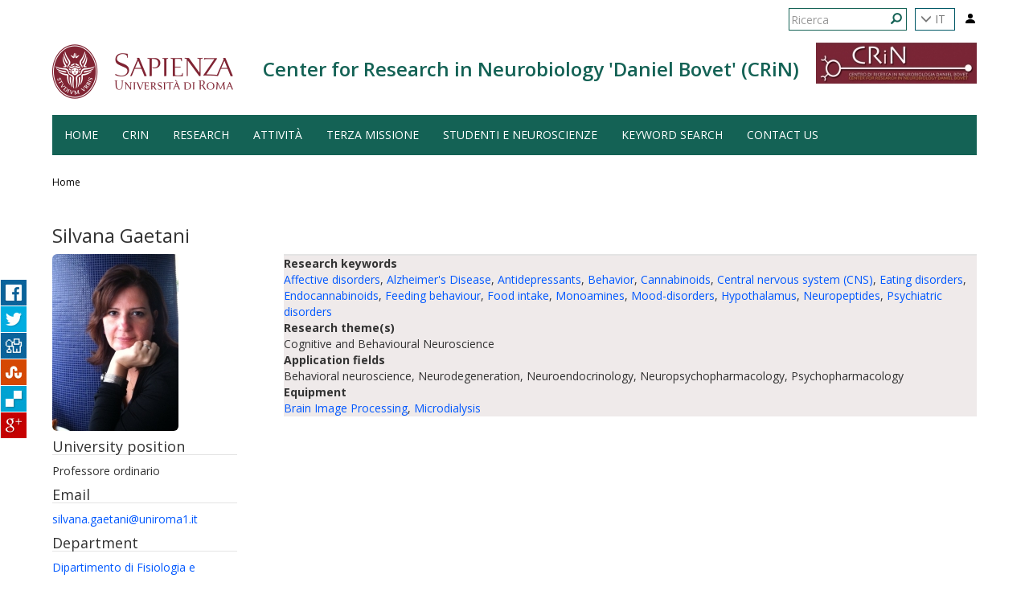

--- FILE ---
content_type: text/html; charset=utf-8
request_url: https://web.uniroma1.it/neuroscienzesapienza/person_detail/192
body_size: 5848
content:
<!DOCTYPE html>
<html lang="it" dir="ltr" prefix="content: http://purl.org/rss/1.0/modules/content/ dc: http://purl.org/dc/terms/ foaf: http://xmlns.com/foaf/0.1/ og: http://ogp.me/ns# rdfs: http://www.w3.org/2000/01/rdf-schema# sioc: http://rdfs.org/sioc/ns# sioct: http://rdfs.org/sioc/types# skos: http://www.w3.org/2004/02/skos/core# xsd: http://www.w3.org/2001/XMLSchema#">
  <head>
    <link rel="profile" href="http://www.w3.org/1999/xhtml/vocab" />
    <meta charset="utf-8">
    <meta name="viewport" content="width=device-width, initial-scale=1.0">
    <meta http-equiv="X-UA-Compatible" content="IE=edge">
    <meta http-equiv="Content-Type" content="text/html; charset=utf-8" />
<meta name="Generator" content="Drupal 7 (http://drupal.org)" />
<link rel="shortcut icon" href="https://web.uniroma1.it/neuroscienzesapienza/sites/all/themes/sapienza_bootstrap/favicon.ico" type="image/vnd.microsoft.icon" />
    <title>Neuroscience</title>
    <link rel="stylesheet" href="https://fonts.googleapis.com/css?family=Open+Sans:400,300,600,700,800">
    <link rel="stylesheet" href="http://netdna.bootstrapcdn.com/font-awesome/4.0.3/css/font-awesome.css">
    <link type="text/css" rel="stylesheet" href="https://web.uniroma1.it/neuroscienzesapienza/sites/default/files/css/css_h8f1c4hgu08bDv1PKYVDsDJwXB6nxeQgv2CaUwfCVL8.css" media="all" />
<link type="text/css" rel="stylesheet" href="https://web.uniroma1.it/neuroscienzesapienza/sites/default/files/css/css_0rbwqHFVVlno8xnEjn9I_S84Ni2t3NjgWtn4n4Pk6MU.css" media="all" />
<link type="text/css" rel="stylesheet" href="https://web.uniroma1.it/neuroscienzesapienza/sites/default/files/css/css_TZUpf2FJ_dgRfFGUMZM913mXWBbWNU6BoNH2UGsyrBE.css" media="all" />
<link type="text/css" rel="stylesheet" href="https://cdn.jsdelivr.net/bootstrap/3.3.7/css/bootstrap.min.css" media="all" />
<link type="text/css" rel="stylesheet" href="https://web.uniroma1.it/neuroscienzesapienza/sites/default/files/css/css_clUH_ZYYlgBaQnAXdJQhuPPFmG9sob_52ByxDAXeXaw.css" media="all" />
    <!-- HTML5 element support for IE6-8 -->
    <!--[if lt IE 9]>
      <script src="https://cdn.jsdelivr.net/html5shiv/3.7.3/html5shiv-printshiv.min.js"></script>
    <![endif]-->
    <script src="//code.jquery.com/jquery-1.10.2.min.js"></script>
<script>window.jQuery || document.write("<script src='/neuroscienzesapienza/sites/all/modules/jquery_update/replace/jquery/1.10/jquery.min.js'>\x3C/script>")</script>
<script src="https://web.uniroma1.it/neuroscienzesapienza/sites/default/files/js/js_Ry4DxPVWll1II-5bIZ-I_idDXqVmmh4x4Lr9YWPufHY.js"></script>
<script src="https://cdn.jsdelivr.net/bootstrap/3.3.7/js/bootstrap.min.js"></script>
<script src="https://web.uniroma1.it/neuroscienzesapienza/sites/default/files/js/js_ClAUMMIypA0sgV8EWP97sDM6eBD47mc6ASuxAjSlu7s.js"></script>
<script>var _gaq = _gaq || [];_gaq.push(["_setAccount", "UA-62786209-2"]);_gaq.push(["_trackPageview"]);(function() {var ga = document.createElement("script");ga.type = "text/javascript";ga.async = true;ga.src = ("https:" == document.location.protocol ? "https://ssl" : "http://www") + ".google-analytics.com/ga.js";var s = document.getElementsByTagName("script")[0];s.parentNode.insertBefore(ga, s);})();</script>
<script src="https://web.uniroma1.it/neuroscienzesapienza/sites/default/files/js/js_-FVYP68loyTIFxVzin9hH7htqTu-Eo4e7kch9aS7Zz0.js"></script>
<script src="https://web.uniroma1.it/neuroscienzesapienza/sites/default/files/js/js_IC1P1-ctZ9eggvrQqncDBYRg-EnkFSuFvea2VSSQ2H4.js"></script>
<script>jQuery.extend(Drupal.settings, {"basePath":"\/neuroscienzesapienza\/","pathPrefix":"","setHasJsCookie":0,"ajaxPageState":{"theme":"sapienza_bootstrap","theme_token":"hM0cMnCjuZtME-CMbSVKGMU5gm8vfrD0RgFX8gpTgbw","js":{"sites\/all\/themes\/bootstrap\/js\/bootstrap.js":1,"\/\/code.jquery.com\/jquery-1.10.2.min.js":1,"0":1,"misc\/jquery-extend-3.4.0.js":1,"misc\/jquery-html-prefilter-3.5.0-backport.js":1,"misc\/jquery.once.js":1,"misc\/drupal.js":1,"sites\/all\/modules\/jquery_dollar\/jquery_dollar.js":1,"https:\/\/cdn.jsdelivr.net\/bootstrap\/3.3.7\/js\/bootstrap.min.js":1,"public:\/\/languages\/it_oy83Yw8kC5AnHfnBRMY4yChqkj8c4BSDin7y-KaQEq0.js":1,"sites\/all\/modules\/image_caption\/image_caption.min.js":1,"sites\/all\/modules\/google_analytics\/googleanalytics.js":1,"1":1,"sites\/all\/modules\/responsive_share_buttons\/js\/responsive_share_buttons.js":1,"sites\/all\/themes\/sapienza_bootstrap\/js\/libraries\/css3-mediaqueries.js":1,"sites\/all\/themes\/sapienza_bootstrap\/js\/libraries\/html5shiv.min.js":1,"sites\/all\/themes\/sapienza_bootstrap\/js\/libraries\/jquery.matchHeight-min.js":1,"sites\/all\/themes\/sapienza_bootstrap\/js\/libraries\/modernizr.min.js":1,"sites\/all\/themes\/sapienza_bootstrap\/js\/libraries\/respond.js":1,"sites\/all\/themes\/sapienza_bootstrap\/js\/compatibility.js":1,"sites\/all\/themes\/sapienza_bootstrap\/js\/home.js":1,"sites\/all\/themes\/sapienza_bootstrap\/js\/header.js":1},"css":{"modules\/system\/system.base.css":1,"sites\/all\/modules\/date\/date_api\/date.css":1,"sites\/all\/modules\/date\/date_popup\/themes\/datepicker.1.7.css":1,"modules\/field\/theme\/field.css":1,"modules\/node\/node.css":1,"sites\/all\/modules\/views\/css\/views.css":1,"sites\/all\/modules\/media\/modules\/media_wysiwyg\/css\/media_wysiwyg.base.css":1,"sites\/all\/modules\/ctools\/css\/ctools.css":1,"sites\/all\/modules\/ds\/layouts\/ds_2col_stacked\/ds_2col_stacked.css":1,"sites\/all\/modules\/ds\/layouts\/ds_2col\/ds_2col.css":1,"sites\/all\/modules\/responsive_share_buttons\/css\/responsive_share_buttons.css":1,"sites\/all\/modules\/addtoany\/addtoany.css":1,"https:\/\/cdn.jsdelivr.net\/bootstrap\/3.3.7\/css\/bootstrap.min.css":1,"sites\/all\/themes\/bootstrap\/css\/3.3.5\/overrides.min.css":1,"sites\/all\/themes\/sapienza_bootstrap\/css\/style.css":1,"sites\/all\/themes\/sapienza_bootstrap\/css\/header.css":1,"sites\/all\/themes\/sapienza_bootstrap\/css\/page.css":1,"sites\/all\/themes\/sapienza_bootstrap\/css\/sidebars.css":1,"sites\/all\/themes\/sapienza_bootstrap\/css\/news.css":1,"sites\/all\/themes\/sapienza_bootstrap\/css\/hero.css":1,"sites\/all\/themes\/sapienza_bootstrap\/css\/footer.css":1,"sites\/all\/themes\/sapienza_bootstrap\/css\/modules.css":1,"sites\/all\/themes\/sapienza_bootstrap\/css\/search.css":1}},"googleanalytics":{"trackOutbound":1,"trackMailto":1,"trackDownload":1,"trackDownloadExtensions":"7z|aac|arc|arj|asf|asx|avi|bin|csv|doc|exe|flv|gif|gz|gzip|hqx|jar|jpe?g|js|mp(2|3|4|e?g)|mov(ie)?|msi|msp|pdf|phps|png|ppt|qtm?|ra(m|r)?|sea|sit|tar|tgz|torrent|txt|wav|wma|wmv|wpd|xls|xml|z|zip"},"urlIsAjaxTrusted":{"\/neuroscienzesapienza\/person_detail\/192":true},"bootstrap":{"anchorsFix":"0","anchorsSmoothScrolling":"0","formHasError":1,"popoverEnabled":1,"popoverOptions":{"animation":1,"html":0,"placement":"right","selector":"","trigger":"click","triggerAutoclose":1,"title":"","content":"","delay":0,"container":"body"},"tooltipEnabled":1,"tooltipOptions":{"animation":1,"html":0,"placement":"auto left","selector":"","trigger":"hover focus","delay":0,"container":"body"}}});</script>
  </head>
  <body class="navbar-is-fixed-top html not-front not-logged-in no-sidebars page-person-detail page-person-detail- page-person-detail-192 i18n-it centro site-name-lines-1">
    <div id="skip-link">
      <a href="#main-content" class="element-invisible element-focusable">Salta al contenuto principale</a>
    </div>
    <div id="share-wrapper">
<ul class="share-inner-wrp">
        <!-- Facebook -->
                  <li class="facebook button-wrap"><a href="#">Facebook</a></li>
                <!-- Twitter -->
                  <li class="twitter button-wrap"><a href="#">Tweet</a></li>
                
         <!-- Digg -->
                  <li class="digg button-wrap"><a href="#">Digg it</a></li>
                
        <!-- Stumbleupon -->
                
          <li class="stumbleupon button-wrap"><a href="#">Stumbleupon</a></li>
              
         <!-- Delicious -->
                  <li class="delicious button-wrap"><a href="#">Delicious</a></li>
                
        <!-- Google -->
                  <li class="google button-wrap"><a href="#">Plus Share</a></li>
                
    </ul>
</div>    <header id="navbar" role="banner" class="navbar navbar-fixed-top navbar-default">
  <div class="container">

              <div class="region region-header-top">
    <section id="block-block-35" class="block block-block clearfix">

      
  <a href="/neuroscienzesapienza/user"><svg xmlns="http://www.w3.org/2000/svg" width="16" height="16" fill="currentColor" class="bi bi-person-fill" viewBox="0 0 16 16">
  <path d="M3 14s-1 0-1-1 1-4 6-4 6 3 6 4-1 1-1 1zm5-6a3 3 0 1 0 0-6 3 3 0 0 0 0 6"/>
</svg></a><style>
#block-block-35 {
    float: right;
    margin: 5px 0 0 11px;
}
</style>
</section>
<section id="block-sapienza-bootstrap-menu-language-menu" class="block block-sapienza-bootstrap-menu clearfix">

      
      <ul class="nav navbar-nav language-menu">
        <li class="dropdown">
            <a href="it" class="dropdown-toggle" data-toggle="dropdown" role="button" aria-haspopup="true" aria-expanded="false">
            <span class="glyphicon glyphicon-menu-down"></span> IT</a>
            <ul class="dropdown-menu">
                                    <li><a href="/neuroscienzesapienza/en">EN</a></li>
                            </ul>
        </li>
    </ul>

</section>
<section id="block-search-form" class="block block-search clearfix">

      
  <form class="form-search content-search" action="/neuroscienzesapienza/person_detail/192" method="post" id="search-block-form" accept-charset="UTF-8"><div><div>
      <h2 class="element-invisible">Form di ricerca</h2>
    <div class="input-group"><input title="Inserisci i termini da cercare." placeholder="Ricerca" class="form-control form-text" type="text" id="edit-search-block-form--2" name="search_block_form" value="" size="15" maxlength="128" /><span class="input-group-btn"><button type="submit" class="btn btn-primary"><span class="icon glyphicon glyphicon-search" aria-hidden="true"></span>
</button></span></div><div class="form-actions form-wrapper form-group" id="edit-actions"><button class="element-invisible btn btn-primary form-submit" type="submit" id="edit-submit" name="op" value="Ricerca">Ricerca</button>
</div><input type="hidden" name="form_build_id" value="form-opveowR4l8y0lFCXsrdakLOZpI5cFVGtnEcngcKqim0" />
<input type="hidden" name="form_id" value="search_block_form" />
</div>
</div></form>
</section>
  </div>
    
    <div class="navbar-header">

              <a href="https://www.uniroma1.it/it/">
          <img class="logo pull-left" src="https://web.uniroma1.it/neuroscienzesapienza/sites/all/themes/sapienza_bootstrap/logo.png" alt="Uniroma 1" />
        </a>
      
              <h1 class="name navbar-brand">Center for Research in Neurobiology 'Daniel Bovet' (CRiN)</h1>
      
              <img class="custom-logo pull-right" src="https://web.uniroma1.it/neuroscienzesapienza/sites/default/files/styles/custom_logo/public/images/logo/LOGO_CRiN.jpeg?itok=K57av-AJ" alt="Center for Research in Neurobiology 'Daniel Bovet' (CRiN)" />
      
              <button type="button" class="navbar-toggle" data-toggle="collapse" data-target="#navbar-collapse">
          <span class="sr-only">Toggle navigation</span>
          <span class="icon-bar"></span>
          <span class="icon-bar"></span>
          <span class="icon-bar"></span>
        </button>
          </div>

          <div class="navbar-collapse collapse" id="navbar-collapse">
        <nav role="navigation">
                      <ul class="menu nav navbar-nav"><li class="first leaf"><a href="/neuroscienzesapienza/Neuroscienze" title="Home page">HOME</a></li>
<li class="expanded dropdown"><a href="/neuroscienzesapienza/crin" data-target="#" class="dropdown-toggle" data-toggle="dropdown">CRiN <span class="caret"></span></a><ul class="dropdown-menu"><li class="first leaf"><a href="/neuroscienzesapienza/neuroscienzesapienza/crin/breve-storia-del-crin">Breve storia del CRiN</a></li>
<li class="leaf"><a href="/neuroscienzesapienza/node/5613">Governance</a></li>
<li class="leaf"><a href="https://web.uniroma1.it/neuroscienzesapienza/crin" title="">Membri e Dipartimenti</a></li>
<li class="leaf"><a href="/neuroscienzesapienza/neuroscienzesapienza/strutture/bandi-trasparenza">Bandi Trasparenza</a></li>
<li class="last leaf"><a href="https://gareappalti.web.uniroma1.it/" title="">Bandi di gara</a></li>
</ul></li>
<li class="expanded dropdown"><a href="/neuroscienzesapienza/temi-di-ricerca" data-target="#" class="dropdown-toggle" data-toggle="dropdown">Research <span class="caret"></span></a><ul class="dropdown-menu"><li class="first leaf"><a href="/neuroscienzesapienza/all-members" title="">Persone </a></li>
<li class="last leaf"><a href="/neuroscienzesapienza/istituzioni" title="">CRiN Network</a></li>
</ul></li>
<li class="collapsed"><a href="/neuroscienzesapienza/all-news" title="">Attività</a></li>
<li class="expanded"><a href="/neuroscienzesapienza/science-cafe" title="">Terza Missione</a></li>
<li class="expanded dropdown"><a href="/neuroscienzesapienza/students" title="" data-target="#" class="dropdown-toggle" data-toggle="dropdown">Studenti e Neuroscienze <span class="caret"></span></a><ul class="dropdown-menu"><li class="first last leaf"><a href="https://www.neurobiology-sapienza.it/" title="">NeuroBlog</a></li>
</ul></li>
<li class="leaf"><a href="/neuroscienzesapienza/keyword-search">Keyword search</a></li>
<li class="last leaf"><a href="/neuroscienzesapienza/contact-us">Contact us</a></li>
</ul>                                      </nav>
      </div>
      </div>
</header>

<section>
  <div class="container">
        <a id="main-content"></a>
              </div>
</section>

  <section id="breadcrumb">
    <div class="container">
      <ol class="breadcrumb"><li><a href="/neuroscienzesapienza/">Home</a></li>
</ol>    </div>
  </section>

  <section id="tabs">
    <div class="container">
          </div>
  </section>



<div class="main-container container">
  <div class="row">

    
    <section class="col-md-12">
              <div class="region region-content">
    <section id="block-block-30" class="block block-block clearfix">

      
  <style type=text/css> 
.ds-2col > .group-left {width: 100%; }
.ds-2col-stacked > .group-left {width: 20%; }
.ds-2col-stacked > .group-right {width: 75%; }
.views-field-field_user_research_keywords {background-color: #efeaea;}
.views-field-field_user_research_themes {background-color: #efeaea;}
.views-field-field_user_application_field {background-color: #efeaea;}
.views-field-field_user_equipment {background-color: #efeaea;}
.views-field-field_user_splash_screen {border: 1px solid #E4E4E4;}
.field-label {font-weight: bold;}
h4 {border-bottom: 1px solid #E4E4E4;}
</style>
</section>
<section id="block-system-main" class="block block-system clearfix">

      
  <div  class="ds-2col view view-persone view-id-persone view-display-id-page_4 view-dom-id-b7e98ca8f4ef26a57b205b6cc546f556 view-mode-default clearfix">

  
  <div class="group-left">
      <div class="views-row views-row-1 views-row-odd views-row-first views-row-last">
    <div class="ds-2col-stacked persone-page-4-fields clearfix">

  
  <div class="group-header">
    <div class="views-field-field_nome"><h3>Silvana Gaetani</h3></div>  </div>

  <div class="group-left">
    <div class="views-field-field_user_foto"><img typeof="foaf:Image" class="img-rounded img-responsive" src="https://web.uniroma1.it/neuroscienzesapienza/sites/default/files/styles/medium/public/foto%20originale.jpg?itok=6tHI6bfp" width="157" height="220" alt="" /></div><div class="views-field-field_user_qualifica"><h4>University position</h4>
Professore ordinario</div><div class="views-field-mail"><h4>Email</h4>
<a href>silvana.gaetani@uniroma1.it</a></div><div class="views-field-field_user_personal_page"></div><div class="views-field-field_user_dipartimento"><h4>Department</h4>
<a href="https://web.uniroma1.it/dff/it">Dipartimento di Fisiologia e Farmacologia- CRiN</a></div><div class="views-field-field_user_citta"></div>  </div>

  <div class="group-right">
    <div class="views-field-field_user_bio_sketch"></div><div class="views-field-field_user_splash_screen"></div><div class="views-field-field_user_research_keywords"><div class="field-label">Research keywords</div><a href="/neuroscienzesapienza/keyword_detail/68">Affective disorders</a>, <a href="/neuroscienzesapienza/keyword_detail/72">Alzheimer&#039;s Disease</a>, <a href="/neuroscienzesapienza/keyword_detail/77">Antidepressants</a>, <a href="/neuroscienzesapienza/keyword_detail/101">Behavior</a>, <a href="/neuroscienzesapienza/keyword_detail/121">Cannabinoids</a>, <a href="/neuroscienzesapienza/keyword_detail/144">Central nervous system (CNS)</a>, <a href="/neuroscienzesapienza/keyword_detail/174">Eating disorders</a>, <a href="/neuroscienzesapienza/keyword_detail/184">Endocannabinoids</a>, <a href="/neuroscienzesapienza/keyword_detail/200">Feeding behaviour</a>, <a href="/neuroscienzesapienza/keyword_detail/201">Food intake</a>, <a href="/neuroscienzesapienza/keyword_detail/272">Monoamines</a>, <a href="/neuroscienzesapienza/keyword_detail/273">Mood-disorders</a>, <a href="/neuroscienzesapienza/keyword_detail/225">Hypothalamus</a>, <a href="/neuroscienzesapienza/keyword_detail/301">Neuropeptides</a>, <a href="/neuroscienzesapienza/keyword_detail/336">Psychiatric disorders</a></div><div class="views-field-field_user_research_themes"><div class="field-label">Research theme(s)</div>Cognitive and Behavioural Neuroscience</div><div class="views-field-field_user_application_field"><div class="field-label">Application fields</div>Behavioral neuroscience, Neurodegeneration, Neuroendocrinology, Neuropsychopharmacology, Psychopharmacology</div><div class="views-field-field_user_equipment"><div class="field-label">Equipment</div><a href="/neuroscienzesapienza/equipment/brain-image-processing" typeof="skos:Concept" property="rdfs:label skos:prefLabel" datatype="">Brain Image Processing</a>, <a href="/neuroscienzesapienza/equipment/microdialysis" typeof="skos:Concept" property="rdfs:label skos:prefLabel" datatype="">Microdialysis</a></div>  </div>

  <div class="group-footer">
      </div>

</div>

  </div>
<h1><none></h1>  </div>

  <div class="group-right">
      </div>

</div>


</section>
  </div>
    </section>

    
  </div>
</div>





  <section id="credits">
      <div class="container">
                <div class="row">
                      <div class="col-sm-6">
                <div class="region region-credits-left">
    <section id="block-block-24" class="block block-block clearfix">

      
  <p>© Università degli Studi di Roma "La Sapienza" - Piazzale Aldo Moro 5, 00185 Roma</p>

</section>
  </div>
            </div>
                                <div class="col-sm-6">
                <div class="region region-credits-right">
    <section id="block-block-38" class="block block-block align-right clearfix">

      
  <p><a href="https://web.uniroma1.it/neuroscienzesapienza/node/10312"><span style="color:#ffffff;">Accessibilità</span></a></p>

</section>
  </div>
            </div >
                  </div>
      </div>
  </section>
    <script src="https://web.uniroma1.it/neuroscienzesapienza/sites/default/files/js/js_FbpwIZNwgzwEuuL4Q2HOM07BOSCY5LxL_gwSK4ohQBM.js"></script>
  </body>
</html>

--- FILE ---
content_type: text/css
request_url: https://web.uniroma1.it/neuroscienzesapienza/sites/default/files/css/css_TZUpf2FJ_dgRfFGUMZM913mXWBbWNU6BoNH2UGsyrBE.css
body_size: 1055
content:
.ctools-locked{color:red;border:1px solid red;padding:1em;}.ctools-owns-lock{background:#ffffdd none repeat scroll 0 0;border:1px solid #f0c020;padding:1em;}a.ctools-ajaxing,input.ctools-ajaxing,button.ctools-ajaxing,select.ctools-ajaxing{padding-right:18px !important;background:url(/neuroscienzesapienza/sites/all/modules/ctools/images/status-active.gif) right center no-repeat;}div.ctools-ajaxing{float:left;width:18px;background:url(/neuroscienzesapienza/sites/all/modules/ctools/images/status-active.gif) center center no-repeat;}
.ds-2col-stacked > .group-header{}.ds-2col-stacked > .group-left{float:left;width:50%;}.ds-2col-stacked > .group-right{float:right;width:50%;}.ds-2col-stacked > .group-footer{clear:both;}
.ds-2col > .group-left{float:left;width:50%;}.ds-2col > .group-right{float:left;width:50%;}
#share-wrapper{margin-top:155px;position:fixed;left:0;z-index:100;}#share-wrapper ul.share-inner-wrp{list-style:none;margin:0px;padding:0px;}#share-wrapper li.button-wrap{background:#E4EFF0;padding:0px 0px 0px 10px;display:block;width:140px;margin:0px 0px 1px -117px;}#share-wrapper li.button-wrap > a{padding-right:60px;height:32px;display:block;line-height:32px;font-weight:bold;color:#444;text-decoration:none;font-family:Arial,Helvetica,sans-serif;font-size:14px;}#share-wrapper .facebook > a{background:url(/neuroscienzesapienza/sites/all/modules/responsive_share_buttons/images/buttons/facebook.jpg) no-repeat right;}#share-wrapper .twitter > a{background:url(/neuroscienzesapienza/sites/all/modules/responsive_share_buttons/images/buttons/twitter.jpg) no-repeat right;}#share-wrapper .digg > a{background:url(/neuroscienzesapienza/sites/all/modules/responsive_share_buttons/images/buttons/digg.jpg) no-repeat right;}.stumbleupon > a{background:url(/neuroscienzesapienza/sites/all/modules/responsive_share_buttons/images/buttons/stumbleupon.jpg) no-repeat right;}#share-wrapper .delicious > a{background:url(/neuroscienzesapienza/sites/all/modules/responsive_share_buttons/images/buttons/delicious.jpg) no-repeat right;}#share-wrapper .google > a{background:url(/neuroscienzesapienza/sites/all/modules/responsive_share_buttons/images/buttons/google.jpg) no-repeat right;}@media all and (max-width:699px){#share-wrapper{bottom:0;position:fixed;padding:5px 5px 0px 5px;background:#EBEBEB;width:100%;margin:0px;-webkit-box-shadow:0 -1px 4px rgba(0,0,0,0.15);-moz-box-shadow:0 -1px 4px rgba(0,0,0,0.15);-o-box-shadow:0 -1px 4px rgba(0,0,0,0.15);box-shadow:0 -1px 4px rgba(0,0,0,0.15);}#share-wrapper ul.share-inner-wrp{list-style:none;margin:0px auto;padding:0px;text-align:center;overflow:auto;}#share-wrapper li.button-wrap{display:inline-block;width:32px!important;margin:0px;padding:0px;margin-left:0px!important;}#share-wrapper li.button-wrap > a{height:32px;display:inline-block;text-indent:-10000px;width:32px;padding-right:0;float:left;}}
.addtoany{display:inline;}.addtoany_list{display:inline;line-height:16px;}.addtoany_list > a,.addtoany_list a img,.addtoany_list a > span{vertical-align:middle;}.addtoany_list > a{display:inline-block;font-size:16px;padding:0 4px;}.addtoany_list.a2a_kit_size_32 > a{font-size:32px;}.addtoany_list .a2a_counter img{float:left;}.addtoany_list a span.a2a_img{display:inline-block;height:16px;opacity:1;overflow:hidden;width:16px;}.addtoany_list a span{display:inline-block;float:none;}.addtoany_list.a2a_kit_size_32 a > span{border-radius:4px;height:32px;line-height:32px;opacity:1;width:32px;}.addtoany_list a:hover:hover img,.addtoany_list a:hover span{opacity:.7;}.addtoany_list a.addtoany_share_save img{border:0;width:auto;height:auto;}.addtoany_list.a2a_kit_size_32 a .a2a_count{position:relative;}


--- FILE ---
content_type: text/css
request_url: https://web.uniroma1.it/neuroscienzesapienza/sites/default/files/css/css_clUH_ZYYlgBaQnAXdJQhuPPFmG9sob_52ByxDAXeXaw.css
body_size: 7166
content:
.form-actions,fieldset .panel-body{clear:both}a .glyphicon-spin,fieldset .panel-heading a.panel-title:hover{text-decoration:none}.tabs-left>.nav-tabs>li:focus,.tabs-left>.nav-tabs>li>a:focus,.tabs-right>.nav-tabs>li:focus,.tabs-right>.nav-tabs>li>a:focus{outline:0}html.overlay-open .navbar-fixed-top{z-index:400}html.js fieldset.collapsed{border-left-width:1px;border-right-width:1px;height:auto}html.js input.form-autocomplete{background-image:none}html.js .autocomplete-throbber{background-position:100% 2px;background-repeat:no-repeat;display:inline-block;height:15px;margin:2px 0 0 2px;width:15px}html.js .autocomplete-throbber.throbbing{background-position:100% -18px}body{position:relative}body.admin-expanded.admin-vertical.admin-nw .navbar,body.admin-expanded.admin-vertical.admin-sw .navbar{margin-left:260px}body.navbar-is-fixed-top{padding-top:64px}body.navbar-is-fixed-bottom{padding-bottom:64px!important}body.toolbar{padding-top:30px!important}body.toolbar .navbar-fixed-top{top:30px}body.toolbar.navbar-is-fixed-top{padding-top:94px!important}body.toolbar-drawer{padding-top:64px!important}body.toolbar-drawer .navbar-fixed-top{top:64px}body.toolbar-drawer.navbar-is-fixed-top{padding-top:128px!important}body.admin-menu .navbar-fixed-top{top:29px}body.admin-menu.navbar-is-fixed-top{padding-top:93px}body div#admin-toolbar{z-index:1600}body #admin-menu,body #admin-toolbar,body #toolbar{-webkit-box-shadow:none;box-shadow:none}body #admin-menu{margin:0;padding:0;position:fixed;z-index:1600}body #admin-menu .dropdown li{line-height:normal}@media screen and (min-width:768px){.navbar.container{max-width:720px}}@media screen and (min-width:992px){.navbar.container{max-width:940px}}@media screen and (min-width:1200px){.navbar.container{max-width:1140px}}.navbar.container,.navbar.container-fluid{margin-top:20px}.navbar.container-fluid>.container-fluid,.navbar.container>.container{margin:0;padding:0;width:auto}#overlay-container,.overlay-element,.overlay-modal-background{z-index:1500}#toolbar{z-index:1600}.modal{z-index:1620}.modal-dialog{z-index:1630}.ctools-modal-dialog .modal-body{width:100%!important;overflow:auto}.book-toc>.dropdown-menu,.region-help .block,div.image-widget-data{overflow:hidden}.modal-backdrop{z-index:1610}.footer{margin-top:45px;padding-top:35px;padding-bottom:36px;border-top:1px solid #E5E5E5}.element-invisible{margin:0;padding:0;width:1px}.navbar .logo{margin-right:-15px;padding-left:15px;padding-right:15px}ul.secondary{float:left}@media screen and (min-width:768px){.navbar .logo{margin-right:0;padding-left:0}ul.secondary{float:right}}.page-header,.region-sidebar-first .block:first-child h2.block-title,.region-sidebar-second .block:first-child h2.block-title{margin-top:0}p:last-child{margin-bottom:0}.region-help>.glyphicon{font-size:18px;float:left;margin:-.05em .5em 0 0}form#search-block-form{margin:0}.navbar #block-search-form{float:none;margin:5px 0 5px 5px}@media screen and (min-width:992px){.navbar #block-search-form{float:right}}.navbar #block-search-form .input-group-btn{width:auto}ul.action-links{margin:12px 0;padding:0}ul.action-links li{display:inline;margin:0;padding:0 6px 0 0}.form-type-password-confirm label,.panel-heading{display:block}ul.action-links .glyphicon{padding-right:.5em}.uneditable-input,input,select,textarea{max-width:100%;width:auto}.filter-wrapper .form-type-select .filter-list,.managed-files.table td:first-child{width:100%}input.error{color:#a94442;border-color:#ebccd1}fieldset legend.panel-heading{float:left;line-height:1em;margin:0}fieldset .panel-heading a.panel-title{color:inherit;display:block;margin:-10px -15px;padding:10px 15px}.form-group:last-child,.panel:last-child{margin-bottom:0}.form-horizontal .form-group{margin-left:0;margin-right:0}div.image-widget-data{float:none}table.sticky-header{z-index:1}.resizable-textarea textarea{border-radius:4px 4px 0 0}.ajax-progress-bar,.filter-wrapper{border-radius:0 0 4px 4px}.text-format-wrapper{margin-bottom:15px}.text-format-wrapper .filter-wrapper,.text-format-wrapper>.form-type-textarea{margin-bottom:0}.filter-wrapper .panel-body{padding:7px}.filter-wrapper .form-type-select{min-width:30%}.filter-help{margin-top:5px;text-align:center}@media screen and (min-width:768px){.filter-help{float:right}}.filter-help .glyphicon{margin:0 5px 0 0;vertical-align:text-top}.checkbox:first-child,.radio:first-child{margin-top:0}.checkbox:last-child,.radio:last-child{margin-bottom:0}.control-group .help-inline,.help-block{color:#777;font-size:12px;margin:5px 0 10px;padding:0}a.tabledrag-handle .handle{height:auto;width:auto}.error{color:#a94442}div.error,table tr.error{background-color:#f2dede;color:#a94442}.form-group.error,.form-group.has-error{background:0 0}.form-group.error .control-label,.form-group.error label,.form-group.has-error .control-label,.form-group.has-error label{color:#a94442;font-weight:600}.form-group.error .uneditable-input,.form-group.error input,.form-group.error select,.form-group.error textarea,.form-group.has-error .uneditable-input,.form-group.has-error input,.form-group.has-error select,.form-group.has-error textarea{color:#555}.form-group.error .help-block,.form-group.error .help-inline,.form-group.has-error .help-block,.form-group.has-error .help-inline,.submitted{color:#777}.nav-tabs{margin-bottom:10px}ul li.collapsed,ul li.expanded,ul li.leaf{list-style:none}.tabs--secondary{margin:0 0 10px}.submitted{margin-bottom:1em;font-style:italic;font-weight:400}.alert a,.book-toc>.dropdown-menu>li:nth-child(1)>a{font-weight:700}.form-type-password-confirm{position:relative}.form-type-password-confirm label .label{float:right}.form-type-password-confirm .password-help{padding-left:2em}@media (min-width:768px){.form-type-password-confirm .password-help{border-left:1px solid #ddd;left:50%;margin-left:15px;position:absolute}}@media (min-width:992px){.form-type-password-confirm .password-help{left:33.33333333%}}.form-type-password-confirm .progress{background:0 0;border-radius:0 0 5px 5px;-webkit-box-shadow:none;box-shadow:none;height:4px;margin:-5px 0 0}.form-type-password-confirm .form-type-password{clear:left}.form-type-password-confirm .form-control-feedback{right:15px}.form-type-password-confirm .help-block{clear:both}ul.pagination li>a.progress-disabled{float:left}.form-autocomplete .glyphicon{color:#777;font-size:120%}.form-autocomplete .glyphicon.glyphicon-spin{color:#337ab7}.form-autocomplete .input-group-addon{background-color:#fff}.form-autocomplete .dropdown a{white-space:normal}.ajax-progress-bar{border:1px solid #ccc;margin:-1px 0 0;padding:6px 12px;width:100%}.ajax-progress-bar .progress{height:8px;margin:0}.ajax-progress-bar .message,.ajax-progress-bar .percentage{color:#777;font-size:12px;line-height:1em;margin:5px 0 0;padding:0}.glyphicon-spin{display:inline-block;-o-animation:spin 1s infinite linear;-webkit-animation:spin 1s infinite linear;animation:spin 1s infinite linear}a .glyphicon-spin{display:inline-block}@-webkit-keyframes spin{0%{-webkit-transform:rotate(0)}100%{-webkit-transform:rotate(359deg)}}@-o-keyframes spin{0%{-o-transform:rotate(0)}100%{-o-transform:rotate(359deg)}}@keyframes spin{0%{-webkit-transform:rotate(0);-o-transform:rotate(0);transform:rotate(0)}100%{-webkit-transform:rotate(359deg);-o-transform:rotate(359deg);transform:rotate(359deg)}}.tabbable{margin-bottom:20px}.tabs-below>.nav-tabs,.tabs-left>.nav-tabs,.tabs-right>.nav-tabs{border-bottom:0}.tabs-below>.nav-tabs .summary,.tabs-left>.nav-tabs .summary,.tabs-right>.nav-tabs .summary{color:#777;font-size:12px}.tab-pane>.panel-heading{display:none}.tab-content>.active{display:block}.tabs-below>.nav-tabs{border-top:1px solid #ddd}.tabs-below>.nav-tabs>li{margin-top:-1px;margin-bottom:0}.tabs-below>.nav-tabs>li>a{border-radius:0 0 4px 4px}.tabs-below>.nav-tabs>li>a:focus,.tabs-below>.nav-tabs>li>a:hover{border-top-color:#ddd;border-bottom-color:transparent}.tabs-below>.nav-tabs>.active>a,.tabs-below>.nav-tabs>.active>a:focus,.tabs-below>.nav-tabs>.active>a:hover{border-color:transparent #ddd #ddd}.tabs-left>.nav-tabs,.tabs-right>.nav-tabs{padding-bottom:20px;width:220px}.tabs-left>.nav-tabs>li,.tabs-right>.nav-tabs>li{float:none}.tabs-left>.nav-tabs>li>a,.tabs-right>.nav-tabs>li>a{margin-right:0;margin-bottom:3px}.tabs-left>.tab-content,.tabs-right>.tab-content{border-radius:0 4px 4px;-webkit-box-shadow:0 1px 1px rgba(0,0,0,.05);box-shadow:0 1px 1px rgba(0,0,0,.05);border:1px solid #ddd;overflow:hidden;padding:10px 15px}.tabs-left>.nav-tabs{float:left;margin-right:-1px}.tabs-left>.nav-tabs>li>a{border-radius:4px 0 0 4px}.tabs-left>.nav-tabs>li>a:focus,.tabs-left>.nav-tabs>li>a:hover{border-color:#eee #ddd #eee #eee}.tabs-left>.nav-tabs>.active>a,.tabs-left>.nav-tabs>.active>a:focus,.tabs-left>.nav-tabs>.active>a:hover{border-color:#ddd transparent #ddd #ddd;-webkit-box-shadow:-1px 1px 1px rgba(0,0,0,.05);box-shadow:-1px 1px 1px rgba(0,0,0,.05)}.tabs-right>.nav-tabs{float:right;margin-left:-1px}.tabs-right>.nav-tabs>li>a{border-radius:0 4px 4px 0}.tabs-right>.nav-tabs>li>a:focus,.tabs-right>.nav-tabs>li>a:hover{border-color:#eee #eee #eee #ddd;-webkit-box-shadow:1px 1px 1px rgba(0,0,0,.05);box-shadow:1px 1px 1px rgba(0,0,0,.05)}.tabs-right>.nav-tabs>.active>a,.tabs-right>.nav-tabs>.active>a:focus,.tabs-right>.nav-tabs>.active>a:hover{border-color:#ddd #ddd #ddd transparent}td.checkbox,td.radio,th.checkbox,th.radio{display:table-cell}.views-display-settings .label{font-size:100%;color:#666}.views-display-settings .footer{padding:0;margin:4px 0 0}.views-exposed-form .views-exposed-widget .btn{margin-top:1.8em}table .checkbox input[type=checkbox],table .radio input[type=radio]{max-width:inherit}.form-horizontal .form-group label{position:relative;min-height:1px;margin-top:0;margin-bottom:0;padding-top:7px;padding-left:15px;padding-right:15px;text-align:right}@media (min-width:768px){.form-horizontal .form-group label{float:left;width:16.66666667%}body.navbar-is-fixed-top.navbar-administration.navbar-vertical.navbar-tray-open .navbar-fixed-top{left:240px;left:24rem}}.alert-success a,.alert-success a:focus,.alert-success a:hover{color:#2b542c}.alert-info a,.alert-info a:focus,.alert-info a:hover{color:#245269}.alert-warning a,.alert-warning a:focus,.alert-warning a:hover{color:#66512c}.alert-danger a,.alert-danger a:focus,.alert-danger a:hover{color:#843534}div.image-style-new,div.image-style-new div{display:block}div.image-style-new div.input-group{display:table}.table-striped>tbody>tr:nth-child(odd)>td.module,.table>tbody>tr>td.module,td.module{background:#ddd;font-weight:700}.book-toc>.dropdown-menu>.dropdown-header{white-space:nowrap}.book-toc>.dropdown-menu .dropdown-menu{-webkit-box-shadow:none;box-shadow:none;border:0;display:block;font-size:12px;margin:0;padding:0;position:static;width:100%}.book-toc>.dropdown-menu .dropdown-menu>li{padding-left:20px}.book-toc>.dropdown-menu .dropdown-menu>li>a{margin-left:-40px;padding-left:60px}#features-filter .form-item.form-type-checkbox{padding-left:20px}fieldset.features-export-component{font-size:12px}fieldset.features-export-component,html.js #features-export-form fieldset.features-export-component{margin:0 0 10px}fieldset.features-export-component .panel-heading{padding:5px 10px}fieldset.features-export-component .panel-heading a.panel-title{font-size:12px;font-weight:500;margin:-5px -10px;padding:5px 10px}fieldset.features-export-component .panel-body{padding:0 10px}div.features-export-list{margin:-11px 0 10px;padding:0 10px}div.features-export-list .form-type-checkbox,fieldset.features-export-component .component-select .form-type-checkbox{line-height:1em;margin:5px 5px 5px 0!important;min-height:0;padding:3px 3px 3px 25px!important}div.features-export-list .form-type-checkbox input[type=checkbox],fieldset.features-export-component .component-select .form-type-checkbox input[type=checkbox]{margin-top:0}body.navbar-is-fixed-top.navbar-administration.navbar-horizontal.navbar-tray-open .navbar-fixed-top{top:79px}body.navbar-is-fixed-top.navbar-administration .navbar-fixed-top{top:39px}.navbar-administration #navbar-administration.navbar-oriented .navbar-bar{z-index:1032}.navbar-administration #navbar-administration .navbar-tray{z-index:1031}body.navbar-is-fixed-top.navbar-administration{padding-top:103px!important}body.navbar-is-fixed-top.navbar-administration.navbar-horizontal.navbar-tray-open{padding-top:143px!important}body.navbar-tray-open.navbar-vertical.navbar-fixed{margin-left:24rem}#navbar-administration.navbar-oriented .navbar-tray-vertical{width:24rem}a .glyphicon.icon-before,a.icon-before .glyphicon{margin-right:.25em}a .glyphicon.icon-after,a.icon-after .glyphicon{margin-left:.25em}.btn .glyphicon.icon-before,.btn.icon-before .glyphicon{margin-left:-.25em;margin-right:.25em}.btn .glyphicon.icon-after,.btn.icon-after .glyphicon{margin-left:.25em;margin-right:-.25em}
*{padding:0;margin:0;}html{height:100%;}body{color:#333333;font-size:1.4em;min-height:100%;background:#fff !important;font-family:'Open Sans',sans-serif !important;}@media only screen and (max-width:767px){body{padding-top:135px !important;}body.site-name-lines-3{padding-top:143px !important;}body.toolbar.navbar-is-fixed-top{padding-top:185px !important;}}@media only screen and (min-width:768px) and (max-width:991px){body{padding-top:197px !important;}body.toolbar.navbar-is-fixed-top{padding-top:223px !important;}}@media only screen and (min-width:992px){body{padding-top:193px !important;}body.toolbar.navbar-is-fixed-top{padding-top:223px !important;}}ul,ol{margin:0 0 1em 0;padding:0 0 0 1.5em;}.region-content a{color:#0058ff;}a,a:hover{color:#000;text-decoration:none !important;}img,a img{border:none;}input,textarea,select,button{border-radius:0 !important;}.bg-orange{background:#c54c00;}.bg-gray{background:#aaa38e;}.bg-red{background:#822433;}input:-webkit-autofill,input:-webkit-autofill:hover,input:-webkit-autofill:focus
input:-webkit-autofill,textarea:-webkit-autofill,textarea:-webkit-autofill:hover
textarea:-webkit-autofill:focus,select:-webkit-autofill,select:-webkit-autofill:hover,select:-webkit-autofill:focus{-webkit-box-shadow:0 0 0px 1000px #fff inset !important;transition:background-color 5000s ease-in-out 0s !important;}.container{padding-left:10px;padding-right:10px;}.row{margin-left:-10px;margin-right:-10px;}.col-xs-1,.col-sm-1,.col-md-1,.col-lg-1,.col-xs-2,.col-sm-2,.col-md-2,.col-lg-2,.col-xs-3,.col-sm-3,.col-md-3,.col-lg-3,.col-xs-4,.col-sm-4,.col-md-4,.col-lg-4,.col-xs-5,.col-sm-5,.col-md-5,.col-lg-5,.col-xs-6,.col-sm-6,.col-md-6,.col-lg-6,.col-xs-7,.col-sm-7,.col-md-7,.col-lg-7,.col-xs-8,.col-sm-8,.col-md-8,.col-lg-8,.col-xs-9,.col-sm-9,.col-md-9,.col-lg-9,.col-xs-10,.col-sm-10,.col-md-10,.col-lg-10,.col-xs-11,.col-sm-11,.col-md-11,.col-lg-11,.col-xs-12,.col-sm-12,.col-md-12,.col-lg-12{padding-left:10px;padding-right:10px;}.list-group-item{border-radius:0 !important;}.pagination > li > a,.pagination > li > span{border-radius:0 !important;color:#822433;}.pager li > a,.pager li > span{border-radius:0 !important;}.biblioteca .pager > li > a{color:#52514B;}.centro .pager > li > a{color:#146255;}.dipartimento .pager > li > a{color:#005866;}.facolta .pager > li > a{color:#2b425c;}.museo .pager > li > a{color:#534F2C;}.pager li.pager-current{font-size:16px;}.pager li.pager-previous{margin-right:15px;}.pager li.pager-next{margin-left:15px;}.biblioteca .pagination > li > a{color:#52514B;}.centro .pagination > li > a{color:#146255;}.dipartimento .pagination > li > a{color:#005866;}.facolta .pagination > li > a{color:#2b425c;}.museo .pagination > li > a{color:#534F2C;}.view .text-center{clear:both;}.pagination > .active > a,.pagination > .active > span,.pagination > .active > a:hover,.pagination > .active > span:hover,.pagination > .active > a:focus,.pagination > .active > span:focus{color:#fff;cursor:default;background-color:#822433;border-color:#822433;}.biblioteca .pagination > .active > a,.biblioteca .pagination > .active > span,.biblioteca .pagination > .active > a:hover,.biblioteca .pagination > .active > span:hover,.biblioteca .pagination > .active > a:focus,.biblioteca .pagination > .active > span:focus{background-color:#52514B;border-color:#52514B;}.centro .pagination > .active > a,.centro .pagination > .active > span,.centro .pagination > .active > a:hover,.centro .pagination > .active > span:hover,.centro .pagination > .active > a:focus,.centro .pagination > .active > span:focus{background-color:#146255;border-color:#146255;}.dipartimento .pagination > .active > a,.dipartimento .pagination > .active > span,.dipartimento .pagination > .active > a:hover,.dipartimento .pagination > .active > span:hover,.dipartimento .pagination > .active > a:focus,.dipartimento .pagination > .active > span:focus{background-color:#005866;border-color:#005866;}.facolta .pagination > .active > a,.facolta .pagination > .active > span,.facolta .pagination > .active > a:hover,.facolta .pagination > .active > span:hover,.facolta .pagination > .active > a:focus,.facolta .pagination > .active > span:focus{background-color:#2b425c;border-color:#2b425c;}.museo .pagination > .active > a,.museo .pagination > .active > span,.museo .pagination > .active > a:hover,.museo .pagination > .active > span:hover,.museo .pagination > .active > a:focus,.museo .pagination > .active > span:focus{background-color:#534F2C;border-color:#534F2C;}#tabs ul{margin:0 0 20px;}#tabs a{border-radius:0;}.front #tabs ul{margin:20px 0 0 0;}.messages-area{margin-top:20px;}.messages-area .alert{margin-bottom:10px;border-radius:0;}h2.title{margin:0 0 10px;font-size:26px;text-transform:uppercase;}.front h2.title{display:none;}.block-title{margin:0;padding:10px 15px;color:#fff;font-size:14px;line-height:20px;font-weight:300;text-transform:uppercase;background:#822433;}.biblioteca .block-title{background:#52514B;}.centro .block-title{background:#146255;}.dipartimento .block-title{background:#005866;}.facolta .block-title{background:#2b425c;}.museo .block-title{background:#534F2C;}#breadcrumb{margin:20px 0;}.front #breadcrumb{display:none;}#breadcrumb .breadcrumb{background:transparent !important;font-size:12px;padding:5px 0;margin:0;border-radius:0;}#breadcrumb .breadcrumb li.active{color:#822433;font-weight:bold;}#breadcrumb .breadcrumb li.active:before{font-weight:normal;}.square > div{padding-bottom:15px;}.square img{margin:0 auto !important;padding:13% 0;}.square br{display:none;}.square h3{text-align:center;color:#fff;text-transform:uppercase;font-size:14px;line-height:16px;margin:0;}.square h3 a,.square h3 a:hover{color:#fff !important;}.square h3 br{display:block;}@media only screen and (max-width:767px){.square > div{margin-bottom:20px;padding-top:15px;}.square img{display:none;}.same-height{height:auto !important;}}@media only screen and (min-width:768px) and (max-width:991px){.square{margin-bottom:20px;}.square img{height:230px;width:auto;}}@media only screen and (min-width:992px){.square img{height:230px;width:auto;}}.block-menu ul:not(.contextual-links) li,.block-menu-block ul:not(.contextual-links) li{border:1px solid #ddd;}.block-menu ul:not(.contextual-links) li a,.block-menu-block ul:not(.contextual-links) li a{font-weight:300;color:#555;}.block-menu ul:not(.contextual-links) li a:focus,.block-menu-block ul:not(.contextual-links) li a:focus{outline:none;}.block-menu ul:not(.contextual-links) li:not(:last-child),.block-menu-block ul:not(.contextual-links) li:not(:last-child){border-bottom:0;}.block-menu .active,.block-menu-block .active{background:#eee;}.block-menu .block-title a,.block-menu-block .block-title a{background-color:transparent;color:#fff;}
header{border:0 !important;background-color:#fff !important;}header .logo{margin:10px 0 18px;}@media only screen and (max-width:767px){header .logo{margin-bottom:10px;}}header .custom-logo{margin:10px 0;}@media screen and (max-width:767px){header .custom-logo{display:none;}}.region-header-top{padding:10px 0 5px;}.region-header-top:after{content:"";display:table;clear:both;}@media screen and (max-width:767px){.region-header-top{display:none;}}header #block-sapienza-bootstrap-menu-language-menu{float:right;margin-left:10px;}header #block-sapienza-bootstrap-menu-language-menu .dropdown > a{padding:3px 6px;width:50px;border:1px solid #005866;}header #block-sapienza-bootstrap-menu-language-menu .dropdown a:hover,header #block-sapienza-bootstrap-menu-language-menu .dropdown a:active,header #block-sapienza-bootstrap-menu-language-menu .dropdown a:focus,header #block-sapienza-bootstrap-menu-language-menu .dropdown.open > a,header #block-sapienza-bootstrap-menu-language-menu .dropdown.open > a:hover,header #block-sapienza-bootstrap-menu-language-menu .dropdown.open > a:focus{background:none !important;outline:none;}header #block-sapienza-bootstrap-menu-language-menu .dropdown .dropdown-menu{min-width:auto;border:0;border-radius:0;}header #block-sapienza-bootstrap-menu-language-menu .dropdown .dropdown-menu a{width:50px;padding-left:25px;}header #block-sapienza-bootstrap-menu-language-menu .dropdown:hover > .dropdown-menu{display:block;}.navbar-header{width:100%;}@media screen and (max-width:767px){.navbar-header{width:auto;}}.navbar-header h1{color:#822433 !important;font-size:24px;font-weight:600;margin-top:18px;}.biblioteca .navbar-header h1{color:#52514B !important;}.centro .navbar-header h1{color:#146255 !important;}.dipartimento .navbar-header h1{color:#005866 !important;}.facolta .navbar-header h1{color:#2b425c !important;}.museo .navbar-header h1{color:#534F2C !important;}@media only screen and (max-width:767px){.site-name-lines-2 .navbar-header h1{font-size:14px;line-height:16px;padding-bottom:15px;}.site-name-lines-3 .navbar-header h1{font-size:14px;line-height:16px;}}@media only screen and (min-width:768px) and (max-width:991px){.site-name-lines-2 .navbar-header h1{font-size:20px;line-height:1.1em;padding-top:9px;}.site-name-lines-3 .navbar-header h1{font-size:18px;line-height:1.2em;margin-top:18px;padding-top:0;}}@media only screen and (min-width:992px){.site-name-lines-2 .navbar-header h1{font-size:22px;line-height:1.1em;padding-top:6px;}.site-name-lines-3 .navbar-header h1{font-size:18px;line-height:1.2em;margin-top:18px;padding-top:0;}}nav .navbar-nav:not(.language-menu){width:100%;color:#fff;background:#822433;}.biblioteca nav .navbar-nav:not(.language-menu){background:#52514B;}.centro nav .navbar-nav:not(.language-menu){background:#146255;}.dipartimento nav .navbar-nav:not(.language-menu){background:#005866;}.facolta nav .navbar-nav:not(.language-menu){background:#2b425c;}.museo nav .navbar-nav:not(.language-menu){background:#534F2C;}nav .navbar-nav .caret{display:none;}nav .navbar-nav:not(.language-menu) > li > a{text-transform:uppercase;color:#fff !important;}nav .navbar-nav > li > a:hover,nav .navbar-nav > li > a:focus,nav .navbar-nav > .active > a,nav .navbar-nav > .active > a:hover,nav .navbar-nav > .active > a:focus{outline:0;background:#a15b66 !important;}.biblioteca nav .navbar-nav > li > a:hover,.biblioteca nav .navbar-nav > li > a:focus,.biblioteca nav .navbar-nav > .active > a,.biblioteca nav .navbar-nav > .active > a:hover,.biblioteca nav .navbar-nav > .active > a:focus{background:#7d7d78 !important;}.centro nav .navbar-nav > li > a:hover,.centro nav .navbar-nav > li > a:focus,.centro nav .navbar-nav > .active > a,.centro nav .navbar-nav > .active > a:hover,.centro nav .navbar-nav > .active > a:focus{background:#4f8980 !important;}.dipartimento nav .navbar-nav > li > a:hover,.dipartimento nav .navbar-nav > li > a:focus,.dipartimento nav .navbar-nav > .active > a,.dipartimento nav .navbar-nav > .active > a:hover,.dipartimento nav .navbar-nav > .active > a:focus{background:#40828c !important;}.facolta nav .navbar-nav > li > a:hover,.facolta nav .navbar-nav > li > a:focus,.facolta nav .navbar-nav > .active > a,.facolta nav .navbar-nav > .active > a:hover,.facolta nav .navbar-nav > .active > a:focus{background:#607185 !important;}.museo nav .navbar-nav > li > a:hover,.museo nav .navbar-nav > li > a:focus,.museo nav .navbar-nav > .active > a,.museo nav .navbar-nav > .active > a:hover,.museo nav .navbar-nav > .active > a:focus{background:#7e7b61 !important;}@media screen and (min-width:768px){nav .navbar-nav:not(.language-menu) .dropdown:hover > .dropdown-menu{display:block;}}nav .navbar-nav:not(.language-menu) .dropdown .dropdown-menu{background:#a15b66;}.biblioteca nav .navbar-nav:not(.language-menu) .dropdown .dropdown-menu{background:#7d7d78;}.centro nav .navbar-nav:not(.language-menu) .dropdown .dropdown-menu{background:#4f8980;}.dipartimento nav .navbar-nav:not(.language-menu) .dropdown .dropdown-menu{background:#40828c;}.facolta nav .navbar-nav:not(.language-menu) .dropdown .dropdown-menu{background:#607185;}.museo nav .navbar-nav:not(.language-menu) .dropdown .dropdown-menu{background:#7e7b61;}nav .navbar-nav:not(.language-menu) .dropdown .dropdown-menu{border:0;border-radius:0;padding:30px 0;}nav .navbar-nav .dropdown .dropdown-menu > li > a{padding-top:0;padding-bottom:0;color:#fff;font-size:14px;line-height:20px;font-weight:300;}nav .navbar-nav .dropdown .dropdown-menu > li > a:hover{background:#fff;color:#000;}nav .navbar-nav .dropdown .dropdown-menu > li.active > a,nav .navbar-nav .dropdown .dropdown-menu > li > a:focus{outline:0;background:#fff;color:#000;}@media screen and (max-width:767px){nav .navbar-nav:not(.language-menu){width:auto;margin:0 0 10px;background:#fff !important;}nav .navbar-nav .dropdown-menu{display:none;}nav .navbar-nav:not(.language-menu) > li > a:hover,nav .navbar-nav:not(.language-menu) > li > a:focus,nav .navbar-nav:not(.language-menu) > .active > a,nav .navbar-nav:not(.language-menu) > .active > a:hover,nav .navbar-nav:not(.language-menu) > .active > a:focus{color:#fff !important;}.navbar-header h1{margin:0;padding-top:0;font-size:16px;line-height:20px;height:auto;margin-left:78px;}.navbar-header .navbar-toggle{border-radius:0;border:1px solid #822433;color:#822433;margin:0;padding:15px 13px;position:absolute;right:10px;top:25px;}.biblioteca .navbar-header .navbar-toggle{border-color:#52514B;}.centro .navbar-header .navbar-toggle{border-color:#146255;}.dipartimento .navbar-header .navbar-toggle{border-color:#005866;}.facolta .navbar-header .navbar-toggle{border-color:#2b425c;}.museo .navbar-header .navbar-toggle{border-color:#534F2C;}.navbar-header .navbar-toggle:hover,.navbar-header .navbar-toggle:focus,.navbar-header .navbar-toggle .icon-bar{background:#822433;}.biblioteca .navbar-header .navbar-toggle:hover,.biblioteca .navbar-header .navbar-toggle:focus,.biblioteca .navbar-header .navbar-toggle .icon-bar{background:#52514B;}.centro .navbar-header .navbar-toggle:hover,.centro .navbar-header .navbar-toggle:focus,.centro .navbar-header .navbar-toggle .icon-bar{background:#146255;}.dipartimento .navbar-header .navbar-toggle:hover,.dipartimento .navbar-header .navbar-toggle:focus,.dipartimento .navbar-header .navbar-toggle .icon-bar{background:#005866;}.facolta .navbar-header .navbar-toggle:hover,.facolta .navbar-header .navbar-toggle:focus,.facolta .navbar-header .navbar-toggle .icon-bar{background:#2b425c;}.museo .navbar-header .navbar-toggle:hover,.museo .navbar-header .navbar-toggle:focus,.museo .navbar-header .navbar-toggle .icon-bar{background:#534F2C;}.navbar-header .navbar-toggle:hover .icon-bar,.navbar-header .navbar-toggle:focus .icon-bar{background:#fff;}header .navbar-collapse{border-top:0;border-bottom:10px solid #822433 !important;max-height:none !important;}.biblioteca header .navbar-collapse{border-bottom-color:#52514B !important;}.centro header .navbar-collapse{border-bottom-color:#146255 !important;}.dipartimento header .navbar-collapse{border-bottom-color:#005866 !important;}.facolta header .navbar-collapse{border-bottom-color:#2b425c !important;}.museo header .navbar-collapse{border-bottom-color:#534F2C !important;}header .navbar-nav:not(.language-menu) > li > a{font-size:24px;padding-top:10px;padding-bottom:10px;margin-bottom:10px;color:#333 !important;text-transform:none;}header #block-sapienza-bootstrap-menu-language-menu{margin:0 30px 15px 10px;}header #block-sapienza-bootstrap-menu-language-menu .dropdown > a{padding:5px 6px;}header #block-sapienza-bootstrap-menu-language-menu .dropdown > .dropdown-menu{width:50px;}header #block-sapienza-bootstrap-menu-language-menu .dropdown.open > a{border-bottom:0;}header #block-sapienza-bootstrap-menu-language-menu .dropdown:not(.open):hover > .dropdown-menu{display:none;}header #block-sapienza-bootstrap-menu-language-menu .dropdown.open:hover > .dropdown-menu{border:1px solid #005866;border-top:0;}}
#page-top{margin-top:20px;}.region-page-top-left .block:not(:last-child),.region-page-top-right .block:not(:last-child){margin-bottom:20px;}#page-top .box-news .caption{padding:8px;}#page-top .box-news .caption.home-page{display:none;}@media only screen and (max-width:767px){#page-top .top-news{margin-bottom:20px;}#page-top .region-page-top-right .list-group{margin-top:10px;}}@media only screen and (min-width:768px) and (max-width:991px){#page-top .top-news{margin-bottom:20px;}}@media only screen and (min-width:992px){#page-top .box-news{margin-bottom:0;}#page-top .box-news img{height:287px;max-height:none;}}#page-top .list-group{margin:0;}#page-top .list-group .list-group-item{font-size:14px;line-height:20px;font-weight:300;}#page-top .list-group .list-group-item:focus{outline:none !important;}#page-top .collapse-quick:after{font-family:'Glyphicons Halflings';font-size:10px;content:"\2212";float:right;color:grey;margin-top:10px;}#page-top .collapse-quick.collapsed:after{content:"\002b";}.region-content .field-name-immagine-target{margin-bottom:20px;}.front article{margin-top:20px;}.faq-questions{margin-top:30px;}.faq-questions .panel-default{border-radius:0;margin-bottom:10px;}.faq-questions .panel-heading{padding:0;}.faq-questions .panel-heading a{color:#555;font-weight:bold;display:block;padding:10px 15px;}.faq-questions .panel-heading:hover a,.faq-questions .panel-heading:active a,.faq-questions .panel-heading:focus a{color:#212121;}
aside .block-views > .view{margin:10px 0;}aside .block,aside .block{margin-bottom:20px;}aside .view-correlati .field-content ul{padding:0;margin:0;list-style:none;}aside .view-correlati .field-content ul li{padding:5px 0;border-bottom:1px dotted #ccc;}aside .view-correlati .field-content ul li:first-child{padding-top:0;}aside .view-correlati .field-content ul li:last-child{padding-bottom:0;border:0;}
#news{padding:20px 0;margin-top:20px;background:#f1f1f1;}.box-news{margin-bottom:20px;line-height:22px;font-weight:300;}.box-news img{width:100%;}@media only screen and (max-width:767px){.box-news{font-size:16px;}}@media only screen and (min-width:768px) and (max-width:991px){.box-news{font-size:16px;}}@media only screen and (min-width:992px){.box-news{font-size:18px;}.box-news img{height:208px;}}.box-news a{color:#333;}.box-news .caption > span{display:block;padding:20px;background:#fff;}.region-page-top-main .box-news .caption > span{padding:0;}.box-news .caption > .no-photo{background:#822433;color:#fff;}.box-news .caption > .no-photo{background:#822433;color:#fff;}.biblioteca .box-news .caption > .no-photo{background:#52514B;}.centro .box-news .caption > .no-photo{background:#146255;}.dipartimento .box-news .caption > .no-photo{background:#005866;}.facolta .box-news .caption > .no-photo{background:#2b425c;}.museo .box-news .caption > .no-photo{background:#534F2C;}.box-news .caption > .no-photo a{color:#fff;}@media only screen and (min-width:768px) and (max-width:991px){.box-news-home .caption > span{height:106px;}}@media only screen and (min-width:992px) and (max-width:1199px){.box-news-home .caption > span{height:84px;}}@media only screen and (min-width:1200px){.box-news-home .caption > span{height:84px;}}.tutte-news a{display:block;color:#fff;font-size:22px;line-height:26px;text-transform:uppercase;font-weight:300;padding:10px;background:#822433;}.tutte-news a:hover,.tutte-news a:active,.tutte-news a:focus{background:#a15b66;}.biblioteca .tutte-news a{background:#52514B;}.biblioteca .tutte-news a:hover,.biblioteca .tutte-news a:active,.biblioteca .tutte-news a:focus{background:#7d7d78;}.centro .tutte-news a{background:#146255;}.centro .tutte-news a:hover,.centro .tutte-news a:active,.centro .tutte-news a:focus{background:#4f8980;}.dipartimento .tutte-news a{background:#005866;}.dipartimento .tutte-news a:hover,.dipartimento .tutte-news a:active,.dipartimento .tutte-news a:focus{background:#40828c;}.facolta .tutte-news a{background:#2b425c;}.facolta .tutte-news a:hover,.facolta .tutte-news a:active,.facolta .tutte-news a:focus{background:#607185;}.museo .tutte-news a{background:#534F2C;}.museo .tutte-news a:hover,.museo .tutte-news a:active,.museo .tutte-news a:focus{background:#7e7b61;}.page-news .box-news > div{border:solid 1px #eaeaea;height:100%;}@media only screen and (min-width:992px){.page-news .box-news img{height:135px;}}#block-views-events-front-events .block-title{background:none;color:#822433;font-size:30px;margin-bottom:20px;padding-left:0;}.biblioteca #block-views-events-front-events .block-title{color:#52514B;}.centro #block-views-events-front-events .block-title{color:#146255;}.dipartimento #block-views-events-front-events .block-title{color:#005866;}.facolta #block-views-events-front-events .block-title{color:#2b425c;}.museo #block-views-events-front-events .block-title{color:#534F2C;}@media only screen and (max-width:767px){.front .event:not(:last-child){margin-bottom:20px;}}@media only screen and (min-width:768px) and (max-width:991px){.front .event:not(:last-child){margin-bottom:20px;}}.event h1,.event h2{margin:0;font-size:18px;line-height:22px;font-weight:300;color:#822433;}.event h1 a,.event h2 a{color:#822433 !important;}.biblioteca .event h1 a,.biblioteca .event h2 a{color:#52514B !important;}.centro .event h1 a,.centro .event h2 a{color:#146255 !important;}.dipartimento .event h1 a,.dipartimento .event h2 a{color:#005866 !important;}.facolta .event h1 a,.facolta .event h2 a{color:#2b425c !important;}.museo .event h1 a,.museo .event h2 a{color:#534F2C !important;}.event .num-data{font-size:50px;line-height:50px;}.event h3{margin:20px 0 0;font-size:14px;line-height:16px;font-weight:300;color:#333;}#block-views-events-front-events .tutte-news{margin-bottom:20px;}.page-eventi .event{margin-top:30px;}.page-eventi .event h3 a{color:#333;}
#hero{margin-top:20px;}
#credits{margin-top:20px;padding:10px 0;background:#822433;position:absolute;bottom:0;width:100%;}.biblioteca #credits{background:#52514B;}.centro #credits{background:#146255;}.dipartimento #credits{background:#005866;}.facolta #credits{background:#2b425c;}.museo #credits{background:#534F2C;}#credits p{font-size:10px;line-height:14px;font-weight:600;margin-top:5px;color:#fff;}#credits .social-icons{text-align:right;}#credits .social-icons ul{margin:5px 0;}
#share-wrapper{left:10px;}@media only screen and (max-width:767px){#share-wrapper{left:10px;}}#sliding-popup .popup-content #popup-text p{font-weight:300;padding:10px 0 0 0;}#sliding-popup .popup-content #popup-buttons button{border-radius:0;border:0;box-shadow:none;}#sliding-popup .popup-content #popup-buttons button:active{top:0;}#sliding-popup .popup-content #popup-buttons button:focus{outline:none;}.biblioteca #sliding-popup.sliding-popup-bottom{background:#52514B;}.centro #sliding-popup.sliding-popup-bottom{background:#146255;}.dipartimento #sliding-popup.sliding-popup-bottom{background:#005866;}.facolta #sliding-popup.sliding-popup-bottom{background:#2b425c;}.museo #sliding-popup.sliding-popup-bottom{background:#534F2C;}
.block-search .form-text,.search-form .form-text{border-color:#822433;border-radius:0;border-right:0;box-shadow:none;}.biblioteca .block-search .form-text,.biblioteca .search-form .form-text{border-color:#52514B;}.centro .block-search .form-text,.centro .search-form .form-text{border-color:#146255;}.dipartimento .block-search .form-text,.dipartimento .search-form .form-text{border-color:#005866;}.facolta .block-search .form-text,.facolta .search-form .form-text{border-color:#2b425c;}.museo .block-search .form-text,.museo .search-form .form-text{border-color:#534F2C;}.block-search button,.search-form button{border-radius:0;border-left:0;background:none !important;box-shadow:none ! important;outline:none !important;border-color:#822433 !important;}.biblioteca .block-search button,.biblioteca .search-form button{border-color:#52514B !important;}.centro .block-search button,.centro .search-form button{border-color:#146255 !important;}.dipartimento .block-search button,.dipartimento .search-form button{border-color:#005866 !important;}.facolta .block-search button,.facolta .search-form button{border-color:#2b425c !important;}.museo .block-search button,.museo .search-form button{border-color:#534F2C !important;}.block-search button .icon:before,.search-form button .icon:before{color:#822433;}.biblioteca .block-search button .icon:before,.biblioteca .search-form button .icon:before{color:#52514B;}.centro .block-search button .icon:before,.centro .search-form button .icon:before{color:#146255;}.dipartimento .block-search button .icon:before,.dipartimento .search-form button .icon:before{color:#005866;}.facolta .block-search button .icon:before,.facolta .search-form button .icon:before{color:#2b425c;}.museo .block-search button .icon:before,.museo .search-form button .icon:before{color:#534F2C;}.block-search button .icon,.search-form button .icon{-moz-transform:scale(-1,1);-webkit-transform:scale(-1,1);-o-transform:scale(-1,1);-ms-transform:scale(-1,1);transform:scale(-1,1);}header .block-search{margin:0 !important;float:right !important;}header .block-search .form-group{margin:0;}header .block-search .form-text{height:28px;padding:2px;}header .block-search button{padding:0 5px;height:28px;}@media screen and (max-width:767px){header .block-search{margin:0 15px 20px !important;float:none !important;}header .block-search .form-text{height:40px;padding:5px;font-size:22px;font-weight:300;}header .block-search .input-group-btn{width:1% !important;}header .block-search button{height:40px;}}.page-search .search-form .form-text{height:60px;font-size:26px;font-weight:300;border-width:5px;}.page-search .search-form button{height:60px;border-width:5px;}.page-search .search-form button .icon:before{font-size:25px;}.page-search #block-system-main h2{display:none;}.page-search .search-info{display:none;}


--- FILE ---
content_type: application/javascript
request_url: https://web.uniroma1.it/neuroscienzesapienza/sites/default/files/js/js_-FVYP68loyTIFxVzin9hH7htqTu-Eo4e7kch9aS7Zz0.js
body_size: 955
content:
(function($) {
  Drupal.behaviors.rsb = {
    attach: function(context, settings) {
      var pageTitle = document.title; //HTML page title
      var pageUrl = location.href; //Location of the page      
      
      //var animateSpeed = Drupal.settings.responsive_share_buttons.animateSpeed;
      //user hovers on the share button	
      $('#share-wrapper li').hover(function() {
        var hoverEl = $(this); //get element
        //browsers with width > 699 get button slide effect
        if($(window).width() > 699) { 
          if (hoverEl.hasClass('visible')){
            hoverEl.animate({"margin-left":"-117px"}, "fast").removeClass('visible');
          } else {
            hoverEl.animate({"margin-left":"0px"}, "fast").addClass('visible');
          }
        }
      });
      
      $('.button-wrap').click(function(event) {
          var shareName = $(this).attr('class').split(' ')[0]; //get the first class name of clicked element
          
          switch (shareName) //switch to different links based on different social name
          {
              case 'facebook':
                  var openLink = 'https://www.facebook.com/sharer/sharer.php?u=' + encodeURIComponent(pageUrl) + '&amp;title=' + encodeURIComponent(pageTitle);
                  break;
              case 'twitter':
                  var openLink = 'http://twitter.com/home?status=' + encodeURIComponent(pageTitle + ' ' + pageUrl);
                  break;
              case 'digg':
                  var openLink = 'http://www.digg.com/submit?phase=2&amp;url=' + encodeURIComponent(pageUrl) + '&amp;title=' + encodeURIComponent(pageTitle);
                  break;
              case 'stumbleupon':
                  var openLink = 'http://www.stumbleupon.com/submit?url=' + encodeURIComponent(pageUrl) + '&amp;title=' + encodeURIComponent(pageTitle);
                  break;
              case 'delicious':
                  var openLink = 'http://del.icio.us/post?url=' + encodeURIComponent(pageUrl) + '&amp;title=' + encodeURIComponent(pageTitle);
                  break;
              case 'google':
                  var openLink = 'https://plus.google.com/share?url=' + encodeURIComponent(pageUrl) + '&amp;title=' + encodeURIComponent(pageTitle);
                  break;
          }
        
        //Parameters for the Popup window
        winWidth 	= 650;	
        winHeight	= 450;
        winLeft   	= ($(window).width()  - winWidth)  / 2,
        winTop    	= ($(window).height() - winHeight) / 2,	
        winOptions   = 'width='  + winWidth  + ',height=' + winHeight + ',top='    + winTop    + ',left='   + winLeft;
        
        //open Popup window and redirect user to share website.
        window.open(openLink,'Share This Link',winOptions);
        return false;
      }); 
    }, 
  }
})(jQuery);;
